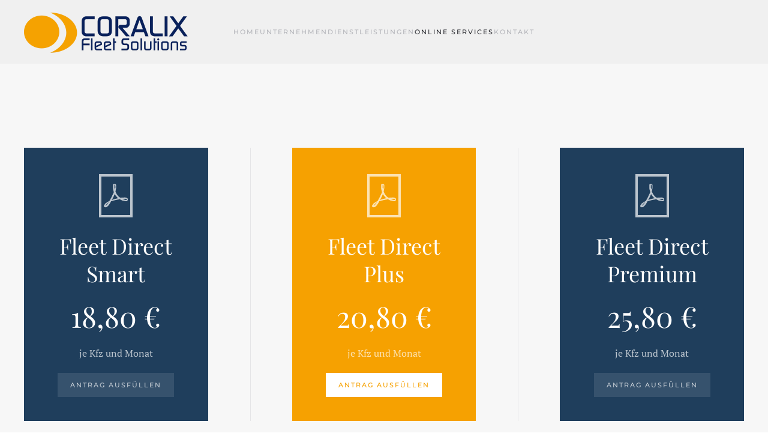

--- FILE ---
content_type: text/html; charset=utf-8
request_url: https://www.coralix.de/index.php/online-services/fleet-direct
body_size: 11691
content:
<!DOCTYPE html>
<html lang="de-de" dir="ltr">
    <head>
        <meta name="viewport" content="width=device-width, initial-scale=1">
        <link rel="icon" href="/images/coralix_icon.png" sizes="any">
                <link rel="apple-touch-icon" href="/images/coralix_icon.png">
        <meta charset="utf-8">
	<meta name="description" content="Fuhrparkmanagement, Schadenmanagement, Versicherung, Rechnungskontrolle, Kfz-Service, Auto, Unfall, Hotline, Software, Technologie, Langzeitmiete, Interimsfahrz">
	<meta name="generator" content="Joomla! - Open Source Content Management">
	<title>Verträge 2022 - CORALIX GmbH Fleet Solutions v5</title>
<link href="/media/vendor/joomla-custom-elements/css/joomla-alert.min.css?0.4.1" rel="stylesheet">
	<link href="/media/system/css/joomla-fontawesome.min.css?4.5.31" rel="preload" as="style" onload="this.onload=null;this.rel='stylesheet'">
	<link href="/templates/yootheme/css/theme.10.css?1761747167" rel="stylesheet">
	<link href="/templates/yootheme/css/theme.update.css?4.5.31" rel="stylesheet">
<script type="application/json" class="joomla-script-options new">{"joomla.jtext":{"ERROR":"Fehler","MESSAGE":"Nachricht","NOTICE":"Hinweis","WARNING":"Warnung","JCLOSE":"Close","JOK":"OK","JOPEN":"Open"},"system.paths":{"root":"","rootFull":"https:\/\/www.coralix.de\/","base":"","baseFull":"https:\/\/www.coralix.de\/"},"csrf.token":"2887a1900894e0e9c6c1ade52a04d99f"}</script>
	<script src="/media/system/js/core.min.js?a3d8f8"></script>
	<script src="/media/system/js/messages.min.js?9a4811" type="module"></script>
	<script src="/templates/yootheme/packages/theme-cookie/app/cookie.min.js?4.5.31" defer></script>
	<script src="/templates/yootheme/vendor/assets/uikit/dist/js/uikit.min.js?4.5.31"></script>
	<script src="/templates/yootheme/vendor/assets/uikit/dist/js/uikit-icons-fuse.min.js?4.5.31"></script>
	<script src="/templates/yootheme/js/theme.js?4.5.31"></script>
	<script type="application/ld+json">{"@context":"https://schema.org","@graph":[{"@type":"Organization","@id":"https://www.coralix.de/#/schema/Organization/base","name":"CORALIX GmbH Fleet Solutions v5","url":"https://www.coralix.de/"},{"@type":"WebSite","@id":"https://www.coralix.de/#/schema/WebSite/base","url":"https://www.coralix.de/","name":"CORALIX GmbH Fleet Solutions v5","publisher":{"@id":"https://www.coralix.de/#/schema/Organization/base"}},{"@type":"WebPage","@id":"https://www.coralix.de/#/schema/WebPage/base","url":"https://www.coralix.de/index.php/online-services/fleet-direct","name":"Verträge 2022 - CORALIX GmbH Fleet Solutions v5","description":"Fuhrparkmanagement, Schadenmanagement, Versicherung, Rechnungskontrolle, Kfz-Service, Auto, Unfall, Hotline, Software, Technologie, Langzeitmiete, Interimsfahrz","isPartOf":{"@id":"https://www.coralix.de/#/schema/WebSite/base"},"about":{"@id":"https://www.coralix.de/#/schema/Organization/base"},"inLanguage":"de-DE"},{"@type":"Article","@id":"https://www.coralix.de/#/schema/com_content/article/39","name":"Verträge 2022","headline":"Verträge 2022","inLanguage":"de-DE","articleSection":"Uncategorised","dateCreated":"2021-09-28T08:55:46+00:00","interactionStatistic":{"@type":"InteractionCounter","userInteractionCount":13362},"isPartOf":{"@id":"https://www.coralix.de/#/schema/WebPage/base"}}]}</script>
	<script>window.yootheme ||= {}; var $theme = yootheme.theme = {"cookie":{"mode":"consent","template":"<div class=\"tm-cookie-banner uk-notification uk-notification-bottom-center\">\n        <div class=\"uk-notification-message uk-notification-message-warning uk-panel\">\n\n            <p><\/p>\n<p>Diese <b>Seite verwendet Cookies<\/b> um das Benutzererlebnis zu verbessern. Mit der weiteren Nutzung unseres Web-Angebotes stimmen Sie der Verwendung von Cookies zu.<br \/> Alle Informationen zur Verwendung personenbezogener Daten finden Sie unter <a href=\"index.php\/kontakt-zu-uns\/dsgvo\">Datenschutzerkl\u00e4rung<\/a>.<\/p>\n<p><\/p>\n<p><\/p>\n            \n                        <p class=\"uk-margin-small-top\">\n\n                                <button type=\"button\" class=\"js-accept uk-button uk-button-primary\" data-uk-toggle=\"target: !.uk-notification; animation: uk-animation-fade\">Ok<\/button>\n                \n                                <button type=\"button\" class=\"js-reject uk-button uk-button-default uk-margin-small-left\" data-uk-toggle=\"target: !.uk-notification; animation: uk-animation-fade\">Nein, Danke!<\/button>\n                \n            <\/p>\n            \n        <\/div>\n    <\/div>","position":"top"},"i18n":{"close":{"label":"Schlie\u00dfen"},"totop":{"label":"Zur\u00fcck nach oben"},"marker":{"label":"\u00d6ffnen"},"navbarToggleIcon":{"label":"Men\u00fc \u00f6ffnen"},"paginationPrevious":{"label":"Vorherige Seite"},"paginationNext":{"label":"N\u00e4chste Seite"},"searchIcon":{"toggle":"Suche \u00f6ffnen","submit":"Suche ausf\u00fchren"},"slider":{"next":"N\u00e4chste Folie","previous":"Vorherige Folie","slideX":"Folie %s","slideLabel":"%s von %s"},"slideshow":{"next":"N\u00e4chste Folie","previous":"Vorherige Folie","slideX":"Folie %s","slideLabel":"%s von %s"},"lightboxPanel":{"next":"N\u00e4chste Folie","previous":"Vorherige Folie","slideLabel":"%s von %s","close":"Schlie\u00dfen"}}};</script>

    </head>
    <body class="">

        <div class="uk-hidden-visually uk-notification uk-notification-top-left uk-width-auto">
            <div class="uk-notification-message">
                <a href="#tm-main" class="uk-link-reset">Zum Hauptinhalt springen</a>
            </div>
        </div>

        
        
        <div class="tm-page">

                        


<header class="tm-header-mobile uk-hidden@m">


    
        <div class="uk-navbar-container">

            <div class="uk-container uk-container-expand">
                <nav class="uk-navbar" uk-navbar="{&quot;align&quot;:&quot;left&quot;,&quot;container&quot;:&quot;.tm-header-mobile&quot;,&quot;boundary&quot;:&quot;.tm-header-mobile .uk-navbar-container&quot;}">

                    
                                        <div class="uk-navbar-center">

                                                    <a href="https://www.coralix.de/" aria-label="Zurück zur Startseite" class="uk-logo uk-navbar-item">
    <picture>
<source type="image/webp" srcset="/templates/yootheme/cache/4b/Logo_2025_mobil-4b7d42cb.webp 240w" sizes="(min-width: 240px) 240px">
<img alt="Coralix Fleet Solutions" loading="eager" src="/templates/yootheme/cache/2b/Logo_2025_mobil-2b00569d.png" width="240" height="85">
</picture></a>
                        
                        
                    </div>
                    
                    
                </nav>
            </div>

        </div>

    



</header>




<header class="tm-header uk-visible@m">



        <div uk-sticky media="@m" cls-active="uk-navbar-sticky" sel-target=".uk-navbar-container">
    
        <div class="uk-navbar-container">

            <div class="uk-container uk-container-xlarge">
                <nav class="uk-navbar" uk-navbar="{&quot;align&quot;:&quot;left&quot;,&quot;container&quot;:&quot;.tm-header &gt; [uk-sticky]&quot;,&quot;boundary&quot;:&quot;.tm-header .uk-navbar-container&quot;}">

                                        <div class="uk-navbar-left ">

                                                    <a href="https://www.coralix.de/" aria-label="Zurück zur Startseite" class="uk-logo uk-navbar-item">
    <picture>
<source type="image/webp" srcset="/templates/yootheme/cache/90/Logo_2025-9038f084.webp 300w, /templates/yootheme/cache/05/Logo_2025-05784ac7.webp 600w" sizes="(min-width: 300px) 300px">
<img alt="Coralix Fleet Solutions" loading="eager" src="/templates/yootheme/cache/c8/Logo_2025-c8af0278.png" width="300" height="106">
</picture><picture>
<source type="image/webp" srcset="/templates/yootheme/cache/be/Logo_2025inv-be69d61f.webp 300w, /templates/yootheme/cache/e6/Logo_2025inv-e642f778.webp 600w" sizes="(min-width: 300px) 300px">
<img class="uk-logo-inverse" alt="Coralix Fleet Solutions" loading="eager" src="/templates/yootheme/cache/e6/Logo_2025inv-e6b6629f.png" width="300" height="106">
</picture></a>
                        
                        
                        
                    </div>
                    
                                        <div class="uk-navbar-center">

                        
                                                    
<ul class="nav-pills uk-navbar-nav" id="module-1">
    
	<li class="item-101 uk-parent"><a href="/">Home</a>
	<div class="uk-drop uk-navbar-dropdown"><div><ul class="uk-nav uk-navbar-dropdown-nav">

		<li class="item-138"><a href="/home/coralix-video">CORALIX VIDEO</a></li></ul></div></div></li>
	<li class="item-108 uk-parent"><a href="/unternehmen">Unternehmen</a>
	<div class="uk-drop uk-navbar-dropdown"><div><ul class="uk-nav uk-navbar-dropdown-nav">

		<li class="item-132"><a href="/unternehmen/ueber-uns">ÜBER UNS</a></li>
		<li class="item-133"><a href="/unternehmen/referenzen">REFERENZEN</a></li>
		<li class="item-217"><a href="/unternehmen/job-angebote">Job Angebote</a></li>
		<li class="item-134"><a href="/unternehmen/partner">PARTNER</a></li>
		<li class="item-136"><a href="/unternehmen/historie">HISTORIE</a></li>
		<li class="item-137"><a href="/unternehmen/management">MANAGEMENT</a></li>
		<li class="item-135"><a href="/unternehmen/technologie">TECHNOLOGIE</a></li></ul></div></div></li>
	<li class="item-111 uk-parent"><a href="/dienstleistungen">Dienstleistungen</a>
	<div class="uk-drop uk-navbar-dropdown uk-navbar-dropdown-width-2"><div class="uk-drop-grid uk-child-width-1-2" uk-grid><div><ul class="uk-nav uk-navbar-dropdown-nav">

		<li class="item-123"><a href="/dienstleistungen/ein-ueberblick">EIN ÜBERBLICK</a></li>
		<li class="item-114"><a href="/dienstleistungen/e-mobility">ELEKTRO MOBILITÄT</a></li>
		<li class="item-116"><a href="/dienstleistungen/kfz-beschaffung">KFZ BESCHAFFUNG</a></li>
		<li class="item-118"><a href="/dienstleistungen/leasingoptimierung">LEASINGOPTIMIERUNG</a></li>
		<li class="item-117"><a href="/dienstleistungen/fahrerbetreuung">FAHRERBETREUUNG</a></li>
		<li class="item-119"><a href="/dienstleistungen/rechnungskontrolle">RECHNUNGSKONTROLLE</a></li>
		<li class="item-120"><a href="/dienstleistungen/wartung-reparatur-inspektion">WARTUNG &amp; REPARATUR / INSPEKTION</a></li>
		<li class="item-121"><a href="/dienstleistungen/reifen-management">REIFEN MANAGEMENT</a></li>
		<li class="item-122"><a href="/dienstleistungen/termin-management">TERMIN MANAGEMENT</a></li>
		<li class="item-124"><a href="/dienstleistungen/versicherung-management">VERSICHERUNG MANAGEMENT</a></li></ul></div><div><ul class="uk-nav uk-navbar-dropdown-nav">

		<li class="item-125"><a href="/dienstleistungen/schaden-management">SCHADEN MANAGEMENT</a></li>
		<li class="item-126"><a href="/dienstleistungen/tank-management">TANK- &amp; LADEMANAGEMENT</a></li>
		<li class="item-127"><a href="/dienstleistungen/steuer-service">KFZ-LOGISTIK</a></li>
		<li class="item-129"><a href="/dienstleistungen/kfz-rueckgabe-vermarktung">Leasingrückgabe</a></li>
		<li class="item-130"><a href="/dienstleistungen/driverconnect-app">DRIVERS COCKPIT APP</a></li>
		<li class="item-139"><a href="/dienstleistungen/stammdatenverwaltung">STAMMDATENVERWALTUNG</a></li>
		<li class="item-140"><a href="/dienstleistungen/software-loesungen">SOFTWARE-LÖSUNGEN</a></li>
		<li class="item-141"><a href="/dienstleistungen/car-konfigurator">CAR KONFIGURATOR</a></li>
		<li class="item-142"><a href="/dienstleistungen/reporting-service">REPORTING-SERVICE</a></li>
		<li class="item-369"><a href="/dienstleistungen/zahlungsmanagement">Zahlungsmanagement</a></li></ul></div></div></div></li>
	<li class="item-113 uk-active uk-parent"><a href="/online-services">Online Services</a>
	<div class="uk-drop uk-navbar-dropdown"><div><ul class="uk-nav uk-navbar-dropdown-nav">

		<li class="item-155"><a href="/online-services/online-angebot">Online Angebot anfordern</a></li>
		<li class="item-208 uk-active"><a href="/online-services/fleet-direct">Online Produkte</a></li>
		<li class="item-162"><a href="/online-services/bestellformular-langzeitmiete">Bestellformular Langzeitmiete</a></li>
		<li class="item-131"><a href="/online-services/app">CORALIX APP</a></li>
		<li class="item-260"><a href="/online-services/drivers-cockpit">Drivers Cockpit App</a></li></ul></div></div></li>
	<li class="item-110 uk-parent"><a href="/kontakt-zu-uns">Kontakt</a>
	<div class="uk-drop uk-navbar-dropdown"><div><ul class="uk-nav uk-navbar-dropdown-nav">

		<li class="item-150"><a href="/kontakt-zu-uns/kontakt">Kontakt</a></li>
		<li class="item-151"><a href="/kontakt-zu-uns/dsgvo">DSGVO</a></li>
		<li class="item-152"><a href="/kontakt-zu-uns/agb">AGB</a></li>
		<li class="item-153"><a href="/kontakt-zu-uns/impressum">Impressum</a></li></ul></div></div></li></ul>

                        
                    </div>
                    
                    
                </nav>
            </div>

        </div>

        </div>
    







</header>

            
            

            <main id="tm-main" >

                
                <div id="system-message-container" aria-live="polite"></div>

                <!-- Builder #page -->
<div class="uk-section-muted uk-section uk-section-large uk-padding-remove-bottom" uk-scrollspy="target: [uk-scrollspy-class]; cls: uk-animation-slide-bottom-small; delay: false;">
    
        
        
        
            
                                <div class="uk-container">                
                    <div class="uk-grid tm-grid-expand uk-grid-column-large uk-grid-row-medium uk-grid-divider uk-margin-large uk-margin-remove-top uk-margin-remove-bottom" uk-grid>
<div class="uk-grid-item-match uk-flex-middle uk-width-1-3@m">
    
        
            
            
                        <div class="uk-panel uk-width-1-1">            
                
                    
<div class="uk-card uk-card-primary uk-card-body uk-margin-remove-first-child uk-text-center" uk-scrollspy-class="uk-animation-slide-left-medium">
    
        
            
                
            
            
                                

    
                <span class="el-image" uk-icon="icon: file-pdf; width: 80; height: 80;"></span>        
        
    
                
                
                    

        
                <h2 class="el-title uk-h2 uk-text-primary uk-margin-top uk-margin-remove-bottom">                        Fleet Direct Smart                    </h2>        
                <div class="el-meta uk-heading-small uk-margin-top uk-margin-remove-bottom">18,80 €</div>        
    
        
        
                <div class="el-content uk-panel uk-margin-top"><p>je Kfz und Monat</p></div>        
        
                <div class="uk-margin-top"><a href="https://eu1.documents.adobe.com/public/esignWidget?wid=CBFCIBAA3AAABLblqZhDmjkDaZHDWVDNoRHUwxzhqwTJa7GZ3TqR1j_6syJQGtFfoYntZGBuOzyBdJs10zi8*" target="_blank" class="el-link uk-button uk-button-default">Antrag  ausfüllen</a></div>        

                
                
            
        
    
</div>
                
                        </div>            
        
    
</div>
<div class="uk-grid-item-match uk-flex-middle uk-width-1-3@m">
    
        
            
            
                        <div class="uk-panel uk-width-1-1">            
                
                    
<div class="uk-card uk-card-secondary uk-card-body uk-margin-remove-first-child uk-text-center" uk-scrollspy-class="uk-animation-slide-bottom-medium">
    
        
            
                
            
            
                                

    
                <span class="el-image" uk-icon="icon: file-pdf; width: 80; height: 80;"></span>        
        
    
                
                
                    

        
                <h2 class="el-title uk-h2 uk-text-primary uk-margin-top uk-margin-remove-bottom">                        Fleet Direct Plus                    </h2>        
                <div class="el-meta uk-heading-small uk-margin-top uk-margin-remove-bottom">20,80 €</div>        
    
        
        
                <div class="el-content uk-panel uk-margin-top"><p>je Kfz und Monat</p></div>        
        
                <div class="uk-margin-top"><a href="https://eu1.documents.adobe.com/public/esignWidget?wid=CBFCIBAA3AAABLblqZhBRJVQ_2AX9fW8FUGJmWg_E-N0Wr_4fD2czuPdy2xnpY7zRk5dKxBggqvWQgh1o4jQ*" target="_blank" class="el-link uk-button uk-button-primary">Antrag  ausfüllen</a></div>        

                
                
            
        
    
</div>
                
                        </div>            
        
    
</div>
<div class="uk-grid-item-match uk-flex-middle uk-width-1-3@m">
    
        
            
            
                        <div class="uk-panel uk-width-1-1">            
                
                    
<div class="uk-card uk-card-primary uk-card-body uk-margin-remove-first-child uk-text-center" uk-scrollspy-class="uk-animation-slide-right-medium">
    
        
            
                
            
            
                                

    
                <span class="el-image" uk-icon="icon: file-pdf; width: 80; height: 80;"></span>        
        
    
                
                
                    

        
                <h2 class="el-title uk-h2 uk-text-primary uk-margin-top uk-margin-remove-bottom">                        Fleet Direct Premium                    </h2>        
                <div class="el-meta uk-heading-small uk-margin-top uk-margin-remove-bottom">25,80 €</div>        
    
        
        
                <div class="el-content uk-panel uk-margin-top"><p>je Kfz und Monat</p></div>        
        
                <div class="uk-margin-top"><a href="https://eu1.documents.adobe.com/public/esignWidget?wid=CBFCIBAA3AAABLblqZhCHx7D-YgoKJbCeIiJJVIinyLClYbgKyExTnyT76ASKJ2H6K0Nz9idhCquCaMK-0ks*" target="_blank" class="el-link uk-button uk-button-default">Antrag  ausfüllen</a></div>        

                
                
            
        
    
</div>
                
                        </div>            
        
    
</div></div><div class="uk-grid tm-grid-expand uk-grid-margin" uk-grid>
<div class="uk-width-3-5@m">
    
        
            
            
            
                
                    <div class="uk-panel uk-margin" uk-scrollspy-class><h3><span style="font-size: 12pt;"><strong>ZU DEN INHALTEN - BITTE SCROLLEN SIE ETWAS NACH UNTEN</strong></span></h3>
<p><span style="font-size: 12pt;">Zum ausfüllen und unterschreiben des Vertrages  benötigen Sie den Acrobat Reader, da die PDF Dateien als Online Formulare verlinkt sind. Sollten Sie dieses kostenlose Programm nicht auf Ihrem Computer installiert haben, können Sie dies direkt auf der Seite des Herstellers ADOBE herunterlangen und installieren. Klicke Sie einfach auf das Symbol.</span></p>
<p><span style="font-size: 12pt;"></span></p></div>
                
            
        
    
</div>
<div class="uk-width-2-5@m">
    
        
            
            
            
                
                    
<div class="uk-margin" uk-scrollspy-class>
    
    
        
        
<a class="el-content uk-button uk-button-danger uk-flex-inline uk-flex-center uk-flex-middle" title="https://get.adobe.com/de/reader/" href="https://get.adobe.com/de/reader/" target="_blank">
        <span class="uk-margin-small-right" uk-icon="file-pdf"></span>    
        Download Adobe Reader    
    
</a>


        
    
    
</div>

                
            
        
    
</div></div><div class="uk-grid tm-grid-expand uk-grid-large uk-child-width-1-1 uk-grid-margin-large">
<div class="uk-width-1-1">
    
        
            
            
            
                
                    
<h1 class="uk-text-center" uk-scrollspy-class>        Hier können Sie Ihr Fuhrparkmanagement online abschliessen    </h1><div class="uk-panel uk-margin" uk-scrollspy-class><h4><strong>CORALIX Fleet Solutions</strong><span> </span>– der erste Fuhrparkdienstleister der Branche, der es seinen Kunden ermöglicht, drei leistungsstarke Fuhrparkmanagement Produkte<span> </span><strong>online abzuschließen -</strong><span> </span><strong>100% digital</strong></h4>
<h1><strong></strong>Und so funktioniert`s</h1>
<ul>
<li>Wählen Sie eines der <strong>drei <a href="mailto:Fleet@Direct">Fleet@Direct</a> Pakete</strong><span> </span>aus. (siehe unten)</li>
<li>Klicken Sie auf das gewünschte Paket und es öffnet sich das benötigte Vertragswerk</li>
<li>Geben Sie direkt im Formular Ihren Firmennamen, sowie den gewünschten Starttermin ein</li>
</ul>
<p>Sie können sich die Vertragsdokumente direkt im Formular digital unterzeichnen - wir werden darüber informiert und setzen uns dann mit Ihnen in Verbindung, um die nächsten Schritte abzustimmen.</p>
<h1>Implementierung, Inhalte und Workshops</h1>
<p>In einem Online-Workshop definieren wir gemeinsam mit Ihnen und Ihren Fachabteilungen die künftigen Fuhrparkprozesse und die Dienstleistungstiefe, die wir für Sie erbringen dürfen.</p>
<ul>
<li><strong>Inklusive - Online Implementierungs-Workshop</strong></li>
<li><strong>Inklusive - Implementierungsdatei für Ihren Fuhrpark</strong></li>
<li><strong>Inklusive - Ermittlung möglicher Optimierungen</strong></li>
<li><strong>Inklusive - 3 Stunden Webinar zu Fuhrparkthemen</strong></li>
<li><strong>Inklusive - Car Policy Check (rechtliche Grundlagen, Halterhaftung)</strong></li>
<li><strong>Inklusive - Online-Reporting</strong></li>
</ul>
<p></p>
<p></p>
<p><strong>Bei unserem Fuhrpark- und Schadenmanagement steht bester Service und maximale Kostenoptimierung im Vordergrund.</strong></p>
<p>Ihre Fuhrparkdaten werden mit Hilfe der<span> </span><strong>marktführenden Fuhrpark-Software</strong><span> </span>in Europa -<span> </span><strong>comm.fleet</strong><span> </span>- eine Entwicklung der Konzerngesellschaft community4you AG verwaltet.</p>
<p></p></div>
<h1 uk-scrollspy-class>        Dienstleistungs-Inhalte unserer Online Produkte    </h1>
                
            
        
    
</div></div><div class="uk-grid tm-grid-expand uk-child-width-1-1 uk-grid-margin">
<div class="uk-width-1-1">
    
        
            
            
            
                
                    <div uk-scrollspy-class><div class="uk-overflow-auto">
<table class="uk-table uk-table-striped">
    <thead>
        <tr>
            <th><strong>Fleet@Direct Pakete</strong></th>
            <th><strong>Smart</strong></th>
            <th><strong>Plus</strong></th>
            <th><strong>Premium</strong></th>
        </tr>
    </thead>
    <tbody>
        <tr>
            <td><a class="uk-button uk-button-default" href="#modal-1" uk-toggle>Stammdatenverwaltung <span uk-icon="icon: info"> </span></a>
				<div id="modal-1" uk-modal>
					<div class="uk-modal-dialog">
						<button class="uk-modal-close-default" type="button" uk-close></button>
						<div class="uk-modal-header">
							<h2 class="uk-modal-title">Kfz-Stammdatenverwaltung </h2>
						</div>
						<div class="uk-modal-body" uk-overflow-auto>
							<p>Ihre Fuhrparkdaten werden in einer der leistungsfähigsten Fuhrpark-Software der Branche verwaltet. Wir erfassen Fahrer, Fahrzeuge, Lieferanten und Geschäftspartner Ihrer Unternehmung. Als besonderen Service bieten wir Ihnen - gegen eine geringe Gebühr - die offiziellen Kfz-Bezeichnungen von Schwacke / JATO, als permanenten Datenimport. Somit haben Sie immer strukturierte und konsistente Fahrzeugstammdaten. Diese werden revisionssicher und unter Berücksichtigung der aktuellen Datenschutzrichtlinien, gemäß DSGVO, in unserer Fuhrparksoftware gepflegt und verwaltet.</p>
							<p>Sollten sich Daten verändern, passen wir diese jederzeit an, um Ihnen immer aktuelle Daten Ihres Fuhrparks zur Verfügung zu stellen. Dies geschieht im Rahmen unseres Online-Reporting.</p>
					  </div>
					</div>
				</div>
			</td>
            <td><img class="uk-text-primary" src="/images/yootheme/pricing-check.svg" uk-svg></td>
            <td><img class="uk-text-primary" src="/images/yootheme/pricing-check.svg" uk-svg></td>
            <td><img class="uk-text-primary" src="/images/yootheme/pricing-check.svg" uk-svg></td>

        </tr>
		<tr>
            <td><a class="uk-button uk-button-default" href="#modal-2" uk-toggle>Kfz-Beschaffung <span uk-icon="icon: info"> </span></a>
				<div id="modal-2" uk-modal>
					<div class="uk-modal-dialog">
						<button class="uk-modal-close-default" type="button" uk-close></button>
						<div class="uk-modal-header">
							<h2 class="uk-modal-title">Kfz-Einkaufsoptimierung und Bestellung </h2>
						</div>
						<div class="uk-modal-body" uk-overflow-auto>
							<p>Wir <strong>optimieren Ihren Einkauf der Fahrzeuge</strong> - egal ob Sie leasen, finanzieren oder kaufen. Wir bieten Ihnen beste Konditionen und übernehmen für Sie den gesamten Beschaffungsprozess. Im Rahmen der Zusammenarbeit mit uns <strong>verbessern wir gemeinsam nachhaltig Ihre Einkaufskonditionen</strong> im Fuhrpark.</p>
						</div>
					</div>
				</div>
			</td>
            <td><img class="uk-text-primary" src="/images/yootheme/pricing-check.svg" uk-svg></td>
            <td><img class="uk-text-primary" src="/images/yootheme/pricing-check.svg" uk-svg></td>
            <td><img class="uk-text-primary" src="/images/yootheme/pricing-check.svg" uk-svg></td>

        </tr>
        <tr>
            <td><a class="uk-button uk-button-default" href="#modal-3" uk-toggle>Fahrerbetreuung <span uk-icon="icon: info"> </span></a>
				<div id="modal-3" uk-modal>
					<div class="uk-modal-dialog">
						<button class="uk-modal-close-default" type="button" uk-close></button>
						<div class="uk-modal-header">
							<h2 class="uk-modal-title">Fahrerbetreuung und -kommunikation</h2>
						</div>
						<div class="uk-modal-body" uk-overflow-auto>
							<p>Wenn es um Ihren Fuhrpark und Ihre Fahrer geht, sollten Sie nichts dem Zufall überlassen. Die <strong>persönliche Ansprache</strong> und die professionelle Betreuung ist der Schlüssel zu einem erfolgreichem Fuhrparkmanagement. Wir kommunizieren mit Ihren Fahrern, egal ob Unfall oder aktuelle Fragen rund um das Fahrzeug. Unser geschultes Fachpersonal hilft Ihren Fahrern weiter und sorgt für eine <strong>persönliche Betreuung - 24h. </strong>Wir unterstützen und entlasten Ihre Fuhrparkabteilung von administrativen Aufgaben und sorgen für die Einhaltung Ihrer "Service Levels" gemäß Ihrer Dienstwagenordnung.</p>
						</div>
					</div>
				</div>
			</td>
            <td><img class="uk-text-primary" src="/images/yootheme/pricing-check.svg" uk-svg></td>
            <td><img class="uk-text-primary" src="/images/yootheme/pricing-check.svg" uk-svg></td>
            <td><img class="uk-text-primary" src="/images/yootheme/pricing-check.svg" uk-svg></td>

        </tr>
        <tr>
            <td><a class="uk-button uk-button-default" href="#modal-4" uk-toggle>Rechnungskontrolle <span uk-icon="icon: info"> </span></a>
				<div id="modal-4" uk-modal>
					<div class="uk-modal-dialog">
						<button class="uk-modal-close-default" type="button" uk-close></button>
						<div class="uk-modal-header">
							<h2 class="uk-modal-title">Rechnungskontrolle</h2>
						</div>
						<div class="uk-modal-body" uk-overflow-auto>
							<p>Ihre Fuhrparkrechnungen kommen von verschiedenen Dienstleistern (Wartung &amp; Inspektion, Reifen, Tanken, Leasing, …) und in unterschiedlichen Formaten.</p>
							<p><strong>Wir machen aus Ihren Eingangsrechnungen geprüfte und strukturierte Datensätze</strong> in einem einheitlichen Format. Sämtliche Eingangsrechnungen rund um den Kfz-Fuhrpark werden durch unsere Experten sachlich und fachlich auf Richtigkeit geprüft und revisionssicher archiviert.</p>
							<p>Unsere Technologie ermöglicht auch die <strong>Übergabe der Daten in externe oder interne Firmensysteme</strong> - zuverlässig und effizient.</p>
						</div>
					</div>
				</div>
			</td>
            <td><img class="uk-text-primary" src="/images/yootheme/pricing-check.svg" uk-svg></td>
            <td><img class="uk-text-primary" src="/images/yootheme/pricing-check.svg" uk-svg></td>
            <td><img class="uk-text-primary" src="/images/yootheme/pricing-check.svg" uk-svg></td>

        </tr>
		<tr>
            <td><a class="uk-button uk-button-default" href="#modal-5" uk-toggle>Schadenmanagement <span uk-icon="icon: info"> </span></a>
				<div id="modal-5" uk-modal>
					<div class="uk-modal-dialog">
						<button class="uk-modal-close-default" type="button" uk-close></button>
						<div class="uk-modal-header">
							<h2 class="uk-modal-title">Schadenmanagement</h2>
						</div>
						<div class="uk-modal-body" uk-overflow-auto>
							<p>CORALIX übernimmt die <strong>Prozeßüberwachung und das </strong></p>
							<p><strong>Schadenmanagement für die Fahrer des AG ab Unfallort.</strong> Der Fahrer kann</p>
							<ul>
								<li>den Schaden 24h bei unserer Schadenhotline melden:</li>
								<li></li>
								<li>per E-Mail</li>
								<li>per APP</li>
								<li>per Telefon<strong></strong></li>
								</ul>
								<p> </p>
								<p><strong>Detail-Beschreibung „Schadenmanagement“</strong></p>
								<ul>
								<li><strong>Annahme der Unfallmeldung<br /></strong>CORALIX wird den Fahrer im Falle eines Unfalls ab Unfallort telefonisch betreuen und die Schadenanlage und Steuerung vornehmen.</li>
								<li><strong>Organisation von Mietwagen<br /></strong>CORALIX wird dem Fahrer im Bedarfsfall (Unfall) einen kostenlosen Unfallersatzwagen vermitteln. (Gilt nur, wenn die Partnerwerkstätten von CORALIX genutzt werden.)</li>
								<li><strong>Organisation der Reparatur<br /></strong>Im Falle eines Unfallschadens wird CORALIX die Reparatur des Fahrzeuges organisieren und überwachen. Dazu stehen Vertragswerkstätten von CORALIX zur Verfügung, in die die Fahrzeuge gesteuert werden. CORALIX arbeitet hier mit dem Werkstattnetz der BASF zusammen (bundesweit ca. 400 Fachbetriebe; andere Werkstattnetze werden nicht berücksichtigt)</li>
								<li><strong>Beauftragung von Gutachten<br /></strong>Nach Feststellung des Schadensumfangs - steuert CORALIX das Fahrzeug in eine Partnerwerkstatt von CORALIX. Die Reparaturwerkstatt wird den Umfang der Reparatur feststellen und CORALIX informieren. CORALIX wird dann die weitere Vorgehensweise festlegen. CORALIX prüft den Kostenvoranschlag und wird – wenn nötig - nach Absprache mit der Versicherung und dem Leasinggeber einen Gutachter</li>
								<li><strong>Reparaturfreigabe<br /></strong>CORALIX wird jede Reparatur auf Basis des Kostenvoranschlags prüfen und gesondert freigeben. Eine Abstimmung mit der Versicherung und der Leasinggesellschaft erfolgt in jedem Fall.</li>
								<li><strong>Rechnungskontrolle<br /></strong>CORALIX wird die eingereichten Reparaturrechnungen überprüfen. Bei Reklamationen wird sich CORALIX direkt mit der Werkstatt in Verbindung setzen und die Ansprüche für den AG geltend machen.</li>
								<li><strong>Abrechnung mit der Versicherung<br /></strong>CORALIX lässt grundsätzlich die Rechtslage bei Haftpflichtschäden durch Verkehrsrechtsanwälte überprüfen. Dem AG entstehen hier keine zusätzlichen Kosten. CORALIX übernimmt die gesamte Korrespondenz mit der <strong>Haftpflichtschaden<br /></strong>Bei einem Haftpflichtschaden wird CORALIX die gegnerische Versicherung Nach Vorlage aller benötigten Unterlagen rechnet CORALIX die entstandenen Kosten mit der gegnerischen Versicherung ab. Zusätzlich prüft CORALIX, ob der AG weitere Kosten, wie z.B. für Ersatzwagen oder Gutachter entstanden sind und reicht diese bei der Versicherung ein.</li>
								<li><strong>Voll- /Teilkaskoschaden<br /></strong>Bei einem Kaskoschaden informiert CORALIX die Versicherung des AG`s und rechnet die Kosten mit der Versicherung ab.</li>
							</ul>
						</div>
					</div>
				</div>
			</td>
            <td><img class="uk-text-primary" src="/images/yootheme/pricing-check.svg" uk-svg></td>
            <td><img class="uk-text-primary" src="/images/yootheme/pricing-check.svg" uk-svg></td>
            <td><img class="uk-text-primary" src="/images/yootheme/pricing-check.svg" uk-svg></td>
        </tr>
		<tr>
            <td><a class="uk-button uk-button-default" href="#modal-6" uk-toggle>Versicherungsmanagement <span uk-icon="icon: info"> </span></a>
				<div id="modal-6" uk-modal>
					<div class="uk-modal-dialog">
						<button class="uk-modal-close-default" type="button" uk-close></button>
						<div class="uk-modal-header">
							<h2 class="uk-modal-title">Versicherungsmanagement</h2>
						</div>
						<div class="uk-modal-body" uk-overflow-auto>
							<p>Zeitgemäße und auf Ihr Unternehmen abgestimmte Versicherungskonzepte. Professionelle Analyse, Beratung und Handlungsempfehlung zur Reduzierung Ihrer Versicherungsprämien. Für unser Risk-Management haben wir ein separates Produkt entwickelt - eine einmalige Kombination aus Schadenmanagement, Analyse, Schulung und professionellen Auswertungen. Daraus ergeben sich konkrete Handlungsempfehlungen und Maßnahmen zur Reduzierung Ihrer Versicherungsprämie.</p>
						</div>
					</div>
				</div>
			</td>
            <td><img class="uk-text-primary" src="/images/yootheme/pricing-check.svg" uk-svg></td>
            <td><img class="uk-text-primary" src="/images/yootheme/pricing-check.svg" uk-svg></td>
            <td><img class="uk-text-primary" src="/images/yootheme/pricing-check.svg" uk-svg></td>
        </tr>

		<tr>
            <td><a class="uk-button uk-button-default" href="#modal-8" uk-toggle>Online-Reporting <span uk-icon="icon: info"> </span></a>
				<div id="modal-8" uk-modal>
					<div class="uk-modal-dialog">
						<button class="uk-modal-close-default" type="button" uk-close></button>
						<div class="uk-modal-header">
							<h2 class="uk-modal-title">Online-Reporting</h2>
						</div>
						<div class="uk-modal-body" uk-overflow-auto>
							<p><strong>Nur wer seine Fuhrparkkosten identifiziert, kann diese auch optimieren.</strong></p>
							<p>Unser integriertes <strong>„Business Intelligence Modul“</strong> - unserer Fuhrparksoftware unterstützt und optimiert Ihre Entscheidungsprozesse mit einem umfangreichen Reporting- und diversen Auswertungsmöglichkeiten und stellt Ihnen ein mächtiges Tool für die strategische Analyse und Optimierung Ihrer Kosten und Workflows zur Verfügung.</p>
							<p><strong>Mit Ihren persönlichen Zugangsdaten können Sie weltweit – auch mit mobilen Devices – auf Ihre Fuhrparkdaten zugreifen.</strong></p>
							<p>Wir bieten Ihnen ein umfassendes „Standard-Reporting“ – können Ihnen aber auch ein individuell, abgestimmtes „Spezial-Reporting“ zur Verfügung stellen.</p>
							<p>Eine Anbindung und Integration in Ihre Firmensysteme, inklusive der Systeme Ihrer Dienstleister können wir sicherstellen – <strong>das zeichnet uns als Technologieführer der Fuhrparkbranche aus.</strong></p>
							<ul>
								<li>R 1 Report: Altersstruktur</li>
								<li>R 2 Report: Altersstruktur</li>
								<li>R 3 Report: Leasingauslauf</li>
								<li>R 4 Report: Kosten je Fahrzeug</li>
								<li>R 5 Report: Kosten pro Fahrzeug pro Kilometer</li>
								<li>R 6 Report: Gesamtkosten nach Kostenarten</li>
								<li>R 7 Report: Schadenreport</li>
								<li>R 8 Report: Betankungen</li>
								<li>R 9 Report: Kilometerausreißer</li>
								<li>R 10 Report: Tankreport unplausible Kilometerstände</li>
							</ul>
						</div>
					</div>
				</div>
			</td>
            <td><img class="uk-text-primary" src="/images/yootheme/pricing-check.svg" uk-svg></td>
			<td><img class="uk-text-primary" src="/images/yootheme/pricing-check.svg" uk-svg></td>
            <td><img class="uk-text-primary" src="/images/yootheme/pricing-check.svg" uk-svg></td>
        </tr>
		<tr>
            <td><a class="uk-button uk-button-default" href="#modal-9" uk-toggle>Wartung & Reparatur <span uk-icon="icon: info"> </span></a>
				<div id="modal-9" uk-modal>
					<div class="uk-modal-dialog">
						<button class="uk-modal-close-default" type="button" uk-close></button>
						<div class="uk-modal-header">
							<h2 class="uk-modal-title">Wartung & Reparatur</h2>
						</div>
						<div class="uk-modal-body" uk-overflow-auto>
							<p>Grundsätzlich unterscheiden wir <strong>zwei Varianten</strong> beim Reparaturmanagement:</p>
							<ul>
								<li>Leasingvertrag mit Servicepauschale</li>
								<li>Leasingvertrag ohne Servicepauschale</li>
							</ul>
							<p>Bei Fahrzeugen die<strong> Wartung &amp; Reparatur-Service bei der Leasinggesellschaft abgeschlossen</strong> haben, erfolgt die Reparaturfreigabe durch die Leasinggesellschaft. Die Servicekosten werden als monatliche Pauschale in der Fuhrpark-Software von CORALIX gepflegt.</p>
							<p><strong><u>Variante 1 | Prozess mit Servicepauschale im Leasingvertrag:</u></strong></p>
							<ul>
								<li>Der Nutzer vereinbart selbständig mit einer Herstellerwerkstatt einen Termin</li>
								<li>Legt die Service Karte der Leasinggesellschaft vor</li>
								<li>Werkstatt holt sich die Reparaturfreigabe der Leasinggesellschaft</li>
								<li>Rechnungsempfänger ist die Leasinggesellschaft</li>
							</ul>
							<p>CORALIX prüft und erfasst die Servicepauschalen in der Fuhrparksoftware. </p>
							<p><strong><u>Variante 2 Prozess ohne Servicepauschale im Leasing oder Kauffahrzeuge</u></strong></p>
							<p>Sollten die Fahrzeuge <strong>keine Wartungspauschalen bei der Leasinggesellschaft</strong> besitzen, steuert und überwacht CORALIX den gesamten Reparatur-Prozess.</p>
							<ul>
								<li>Der Nutzer vereinbart selbstständig mit einer Herstellerwerkstatt einen Termin</li>
								<li>Legt die CORALIX-Service Karte</li>
								<li>Werkstatt holt sich die Reparaturfreigabe von CORALIX</li>
								<li>Rechnungsempfänger ist der AG</li>
								<li>Prüfung und Erfassung in der Fuhrparksoftware von CORALIX</li>
							</ul>
						</div>
					</div>
				</div>
			</td>
            <td><img class="uk-text-danger" src="/images/yootheme/pricing-cross.svg" uk-svg></td>
            <td><img class="uk-text-primary" src="/images/yootheme/pricing-check.svg" uk-svg></td>
            <td><img class="uk-text-primary" src="/images/yootheme/pricing-check.svg" uk-svg></td>
        </tr>
        <tr>
            <td><a class="uk-button uk-button-default" href="#modal-10" uk-toggle>Reifenmanagement <span uk-icon="icon: info"> </span></a>
				<div id="modal-10" uk-modal>
					<div class="uk-modal-dialog">
						<button class="uk-modal-close-default" type="button" uk-close></button>
						<div class="uk-modal-header">
							<h2 class="uk-modal-title">Reifenmanagement</h2>
						</div>
						<div class="uk-modal-body" uk-overflow-auto>
							<p>Grundsätzlich unterscheiden wir <strong>zwei Varianten</strong> beim Reifenmanagement:</p>
								<ul>
									<li>Leasingvertrag mit Reifenpauschale</li>
									<li>Leasingvertrag ohne Reifenpauschale</li>
								</ul>
								<p>Bei Fahrzeugen, die eine Reifenpauschale bei der Leasinggesellschaft abgeschlossen haben, erfolgt die Freigabe durch die Leasinggesellschaft. Die Reifenkosten werden als monatliche Pauschale in der Fuhrpark-Software von CORALIX gepflegt.</p>
								<p> </p>
								<p><strong><u>Variante 1 | Prozess mit Reifenpauschale im Leasingvertrag:</u></strong></p>
								<ul>
									<li>Der Nutzer vereinbart selbstständig mit einer Werkstatt einen Termin</li>
									<li>Legt die Service Karte der Leasinggesellschaft vor</li>
									<li>Werkstatt holt sich die Freigabe von der Leasinggesellschaft</li>
									<li>Rechnungsempfänger ist die Leasinggesellschaft</li>
								</ul>
								<p>CORALIX prüft und erfasst die Reifenpauschalen in der Fuhrparksoftware.</p>
								<p> </p>
								<p><strong><u>Variante 2 | Prozess ohne Reifenpauschale im Leasing oder bei Kauffahrzeuge</u></strong></p>
								<p>Sollten die Fahrzeuge keine Reifenpauschale bei der Leasinggesellschaft besitzen, steuert und überwacht CORALIX den gesamten Reparatur-Prozess.</p>
								<ul>
									<li>Der Nutzer vereinbart selbstständig mit einer Partnerwerkstatt von CORALIX einen Termin</li>
									<li>Legt die CORALIX-Service Karte</li>
									<li>Partnerwerkstatt holt sich die Reparaturfreigabe von CORALIX</li>
									<li>Rechnungsempfänger ist der AG</li>
									<li>Prüfung und Erfassung in der Fuhrparksoftware von CORALIX</li>
								</ul>
						</div>
					</div>
				</div>
			</td>
            <td><img class="uk-text-danger" src="/images/yootheme/pricing-cross.svg" uk-svg></td>
            <td><img class="uk-text-primary" src="/images/yootheme/pricing-check.svg" uk-svg></td>
            <td><img class="uk-text-primary" src="/images/yootheme/pricing-check.svg" uk-svg></td>
        </tr>
        <tr>
            <td><a class="uk-button uk-button-default" href="#modal-11" uk-toggle>Paket „Terminmanagement“ <span uk-icon="icon: info"> </span></a>
				<div id="modal-11" uk-modal>
					<div class="uk-modal-dialog">
						<button class="uk-modal-close-default" type="button" uk-close></button>
						<div class="uk-modal-header">
							<h2 class="uk-modal-title">Paket „Terminmanagement“</h2>
						</div>
						<div class="uk-modal-body" uk-overflow-auto>
							<p><strong>Professionelle Terminverwaltung gehört zu den zentralen Aufgaben und Pflichten im Fuhrparkmanagement, um die Kosten zu reduzieren und unnötige Strafen zu vermeiden. CORALIX unterstützt Sie bei der Durchführung der wichtigsten Prüfungen im Kfz-Fuhrpark – gemäß den bestehenden Gesetzesgrundlagen.</strong></p>
								<ul>
									<li><strong>Führerscheinkontrolle<br /></strong>gemäß § 21 Abs.1 Nr.2, Abs.2 Nr.1, Abs.2 Nr.3 StVG - sie muss zwei mal pro    Jahr durchgeführt werden</li>
									<li><strong>Fahrerunterweisung nach UVV</strong><br />sie basiert auf § 12 ArbSchG, §§ 9 und 12 BetrSichV, § 4 DGUV Vorschrift 1 und § 35 DGUV Vorschrift 70.</li>
									<li><strong>UVV Prüfung Firmenwagen</strong><br />nach § 57 Abs. 1 der Unfallverhütungsvorschrift „Fahrzeuge“ (BGV D29, bisherige VBG 12) – einmal pro Jahr</li>
									<li><strong>Fahrzeughauptuntersuchung (HU) nach § 29 StVZO</strong></li>
								</ul>
						</div>
					</div>
				</div>
			</td>
            <td><img class="uk-text-danger" src="/images/yootheme/pricing-cross.svg" uk-svg></td>
            <td><img class="uk-text-primary" src="/images/yootheme/pricing-check.svg" uk-svg></td>
            <td><img class="uk-text-primary" src="/images/yootheme/pricing-check.svg" uk-svg></td>
        </tr>       
        <tr>
            <td><a class="uk-button uk-button-default" href="#modal-12" uk-toggle>Tank- & Energiemanagement <span uk-icon="icon: info"> </span></a>
				<div id="modal-12" uk-modal>
					<div class="uk-modal-dialog">
						<button class="uk-modal-close-default" type="button" uk-close></button>
						<div class="uk-modal-header">
							<h2 class="uk-modal-title">Tank- & Energiemanagement</h2>
						</div>
						<div class="uk-modal-body" uk-overflow-auto>
							<p>Zeitgemäße und auf Ihr Unternehmen abgestimmte Versicherungskonzepte. Professionelle Analyse, Beratung und Handlungsempfehlung zur Reduzierung Ihrer Versicherungsprämien. Für unser Risk-Management haben wir ein separates Produkt entwickelt - eine einmalige Kombination aus Schadenmanagement, Analyse, Schulung und professionellen Auswertungen. Daraus ergeben sich konkrete Handlungsempfehlungen und Maßnahmen zur Reduzierung Ihrer Versicherungsprämie.</p>
						</div>
					</div>
				</div>
			</td>
            <td><img class="uk-text-danger" src="/images/yootheme/pricing-cross.svg" uk-svg></td>
            <td><img class="uk-text-primary" src="/images/yootheme/pricing-check.svg" uk-svg></td>
            <td><img class="uk-text-primary" src="/images/yootheme/pricing-check.svg" uk-svg></td>
        </tr>
		 <tr>
            <td><a class="uk-button uk-button-default" href="#modal-13" uk-toggle>Leasingvertragsverwaltung <span uk-icon="icon: info"> </span></a>
				<div id="modal-13" uk-modal>
					<div class="uk-modal-dialog">
						<button class="uk-modal-close-default" type="button" uk-close></button>
						<div class="uk-modal-header">
							<h2 class="uk-modal-title">Leasingvertragsverwaltung</h2>
						</div>
						<div class="uk-modal-body" uk-overflow-auto>
							<p>Unsere Experten <strong>überwachen sämtliche Leasing- und Mietverträge</strong> Ihrer Fahrzeuge. Wir informieren rechtzeitig bei einem anstehenden Vertragsende und leiten somit rechtzeitig den Neubestellprozeß ein. Hier übernehmen wir die gesamte Fahrerkommunikation und kontrollieren die <strong>Einhaltung Ihrer Dienstwagenordnung</strong> bei der Kfz-Bestellung. Weiterhin werden Sie über <strong>Ausreißer bei den Fahrleistungen informiert </strong>und wenn nötig, veranlassen wir die Vertragsanpassung bei der Leasinggesellschaft. Dazu steht Ihnen ein aussagekräftigen Reporting zur Verfügung.</p>
						</div>
					</div>
				</div>
			</td>
            <td><img class="uk-text-danger" src="/images/yootheme/pricing-cross.svg" uk-svg></td>
            <td><img class="uk-text-danger" src="/images/yootheme/pricing-cross.svg" uk-svg></td>
            <td><img class="uk-text-primary" src="/images/yootheme/pricing-check.svg" uk-svg></td>
        </tr>
        <tr>
            <td><a class="uk-button uk-button-default" href="#modal-14" uk-toggle>Leasingrückgabe „LEASEREPAIR“ <span uk-icon="icon: info"> </span></a>
				<div id="modal-14" uk-modal>
					<div class="uk-modal-dialog">
						<button class="uk-modal-close-default" type="button" uk-close></button>
						<div class="uk-modal-header">
							<h2 class="uk-modal-title">Leasingrückgabe „LEASEREPAIR“</h2>
						</div>
						<div class="uk-modal-body" uk-overflow-auto>
							<p>Am Ende der Nutzungsdauer der Fahrzeuge organisieren wir den Verkauf oder die Rückführung an die Leasinggesellschaft. Wirtschaftlichkeit steht auch hier im Vordergrund – wir achten bei der Leasingrückgabe auf die Reduzierung der Minderwerte durch unsere Experten. Unser Produkt heißt „LEASEREPAIR“ – neuste Reparaturmethoden, modernste Technologie und eine einschlägige Expertise im Fuhrpark- und Schadenmanagement.</p>
						</div>
					</div>
				</div>
			</td>
            <td><img class="uk-text-danger" src="/images/yootheme/pricing-cross.svg" uk-svg></td>
            <td><img class="uk-text-danger" src="/images/yootheme/pricing-cross.svg" uk-svg></td>
            <td><img class="uk-text-primary" src="/images/yootheme/pricing-check.svg" uk-svg></td>
        </tr>
        <tr>
            <td><a class="uk-button uk-button-default" href="#modal-15" uk-toggle>Ordnungswidrigkeiten „OWI“ <span uk-icon="icon: info"> </span></a>
				<div id="modal-15" uk-modal>
					<div class="uk-modal-dialog">
						<button class="uk-modal-close-default" type="button" uk-close></button>
						<div class="uk-modal-header">
							<h2 class="uk-modal-title">Ordnungswidrigkeiten „OWI“</h2>
						</div>
						<div class="uk-modal-body" uk-overflow-auto>
							<p>Die Fahrer Ihrer Flotte haben mit einem Dienstwagen gegen die Straßenverkehrsordnung verstoßen. Diese Verkehrsordnungswidrigkeit muss nun schnell dem richtigen Fahrer zugeordnet werden. Name und Anschrift erhält die zuständige Behörde kurzfristig zur weiteren Abwicklung. Wir übernehmen die Administration sämtlicher Ordnungswidrigkeiten Ihrer Fahrer.</p>
						</div>
					</div>
				</div>
			</td>
            <td><img class="uk-text-danger" src="/images/yootheme/pricing-cross.svg" uk-svg></td>
            <td><img class="uk-text-danger" src="/images/yootheme/pricing-cross.svg" uk-svg></td>
            <td><img class="uk-text-primary" src="/images/yootheme/pricing-check.svg" uk-svg></td>
        </tr>
		 
    </tbody>
</table>
</div></div>
<h1 class="uk-text-center" uk-scrollspy-class>        <h4>Wählen Sie das gewünschte „<strong>Fleet Direct Paket“</strong> aus:</h4>    </h1>
                
            
        
    
</div></div>
                                </div>                
            
        
    
</div>
<div class="uk-section-default uk-section uk-section-large uk-padding-remove-bottom" uk-scrollspy="target: [uk-scrollspy-class]; cls: uk-animation-fade; delay: false;">
    
        
        
        
            
                                <div class="uk-container">                
                    <div class="uk-grid tm-grid-expand uk-child-width-1-1 uk-grid-margin">
<div class="uk-width-1-1@m">
    
        
            
            
            
                
                    
<h2 class="uk-h2 uk-text-center" uk-scrollspy-class>        FAQ    </h2>
                
            
        
    
</div></div><div class="uk-grid tm-grid-expand uk-grid-large uk-margin-large" uk-grid>
<div class="uk-width-1-2@m">
    
        
            
            
            
                
                    
<div class="uk-margin">
    
        <div class="uk-grid uk-child-width-1-1 uk-grid-match" uk-grid>                <div>
<div class="el-item uk-panel uk-margin-remove-first-child" uk-scrollspy-class>
    
        
            
                
            
            
                                                
                
                    

        
                <h3 class="el-title uk-h4 uk-margin-top uk-margin-remove-bottom">                        Habe ich bei "Fleet Direct Produkten" den gleichen Service wie beim "normalen Fuhrparkmanagement"?                    </h3>        
        
    
        
        
                <div class="el-content uk-panel uk-margin-top"><p>Ja, der Servicelevel ist absolut identisch - der einzige Unterschied ist, dass die benötigten Verträge digital unterzeichnet werden können. Ansonsten betreuen und optimieren wir Ihren Fuhrpark wie beim "analogen Vertragsabschluss".</p></div>        
        
        

                
                
            
        
    
</div></div>
                <div>
<div class="el-item uk-panel uk-margin-remove-first-child" uk-scrollspy-class>
    
        
            
                
            
            
                                                
                
                    

        
                <h3 class="el-title uk-h4 uk-margin-top uk-margin-remove-bottom">                        Woraus besteht das Vertragswerk?                    </h3>        
        
    
        
        
                <div class="el-content uk-panel uk-margin-top"><p>Das Vertragswerk besteht aus:</p>
<ul>
<li>Rahmenvertrag Fuhrparkmanagement</li>
<li>Dienstleistungsbeschreibung</li>
<li>Vollmacht für das Fuhrparkmanagement.</li>
</ul></div>        
        
        

                
                
            
        
    
</div></div>
                <div>
<div class="el-item uk-panel uk-margin-remove-first-child" uk-scrollspy-class>
    
        
            
                
            
            
                                                
                
                    

        
                <h3 class="el-title uk-h4 uk-margin-top uk-margin-remove-bottom">                        Wie komme ich zu meinem Fuhrparkmanagement?                    </h3>        
        
    
        
        
                <div class="el-content uk-panel uk-margin-top"><p>Nach Vertragsunterzeichnung führen wir einen gemeinsamen Workshop durch - persönlich bei Ihnen in der Firma oder digital per Videocall.</p>
<p><strong>Das sind die Inhalte:</strong></p>
<ul>
<li><strong>Inklusive - Online Implementierungs-Workshop</strong></li>
<li><strong>Inklusive - Implementierungsdatei für Ihren Fuhrpark</strong></li>
<li><strong>Inklusive - CORALIX Service-Karten</strong></li>
<li><strong>Inklusive - CORALIX 24h Hotline Aufkleber</strong></li>
<li><strong>Inklusive - Ermittlung möglicher Optimierungen</strong></li>
<li><strong>Inklusive - 3 Stunden Webinar zu Fuhrparkthemen</strong></li>
<li><strong>Inklusive - Car Policy Check (rechtliche Grundlagen, Halterhaftung)</strong></li>
<li><strong>Inklusive - Online-Reporting</strong></li>
</ul></div>        
        
        

                
                
            
        
    
</div></div>
                </div>
    
</div>
                
            
        
    
</div>
<div class="uk-width-1-2@m">
    
        
            
            
            
                
                    
<div class="uk-margin">
    
        <div class="uk-grid uk-child-width-1-1 uk-grid-match" uk-grid>                <div>
<div class="el-item uk-panel uk-margin-remove-first-child" uk-scrollspy-class>
    
        
            
                
            
            
                                                
                
                    

        
                <h3 class="el-title uk-h4 uk-margin-top uk-margin-remove-bottom">                        Habe ich eine persönliche Betreuung?                    </h3>        
        
    
        
        
                <div class="el-content uk-panel uk-margin-top"><p>Ja, Sie haben ein persönlich zugeordnetes Betreuungsteam von erfahrenen Kundenberatern. Dies sind Experten aus der automotiv Branche.</p></div>        
        
        

                
                
            
        
    
</div></div>
                <div>
<div class="el-item uk-panel uk-margin-remove-first-child" uk-scrollspy-class>
    
        
            
                
            
            
                                                
                
                    

        
                <h3 class="el-title uk-h4 uk-margin-top uk-margin-remove-bottom">                        Was ist, wenn ich Sonderwünsche habe?                    </h3>        
        
    
        
        
                <div class="el-content uk-panel uk-margin-top"><p>Dann sollten Sie mit Ihrem Betreuungsteam sprechen und wir finden gemeinsam eine Lösung.</p></div>        
        
        

                
                
            
        
    
</div></div>
                <div>
<div class="el-item uk-panel uk-margin-remove-first-child" uk-scrollspy-class>
    
        
            
                
            
            
                                                
                
                    

        
                <h3 class="el-title uk-h4 uk-margin-top uk-margin-remove-bottom">                        Gibt es eine 24h Hotline                    </h3>        
        
    
        
        
                <div class="el-content uk-panel uk-margin-top"><p>Ja, im Falle eines Unfalls stehen wir Ihnen und Ihren Fahrern 24/7/365 zur Verfügung. Unser Schadenmanagement beginnt ab Unfallort - wir halten Sie mobil mit einem kostenfreien Unfallersatzwagen und begleiten die Reparatur, die Kommunikation mit Leasing, Versicherung und Rechtsanwälten - Schadenmanagement "All-Inklusive".</p></div>        
        
        

                
                
            
        
    
</div></div>
                </div>
    
</div>
                
            
        
    
</div></div><div class="uk-grid tm-grid-expand uk-child-width-1-1 uk-margin-xlarge">
<div class="uk-width-1-1@m">
    
        
            
            
            
                
                    <hr uk-scrollspy-class>
                
            
        
    
</div></div>
                                </div>                
            
        
    
</div>

                
            </main>

            

            
        </div>

        
        

    </body>
</html>


--- FILE ---
content_type: image/svg+xml
request_url: https://www.coralix.de/images/yootheme/pricing-cross.svg
body_size: -109
content:
<svg xmlns="http://www.w3.org/2000/svg" width="20" height="20" viewBox="0 0 20 20">
    <path fill="none" stroke="#000" stroke-linecap="round" stroke-width="3" d="M3.5 3.5l13.1 13.1M16.6 3.5L3.5 16.6"/>
</svg>


--- FILE ---
content_type: image/svg+xml
request_url: https://www.coralix.de/images/yootheme/pricing-cross.svg
body_size: -109
content:
<svg xmlns="http://www.w3.org/2000/svg" width="20" height="20" viewBox="0 0 20 20">
    <path fill="none" stroke="#000" stroke-linecap="round" stroke-width="3" d="M3.5 3.5l13.1 13.1M16.6 3.5L3.5 16.6"/>
</svg>
